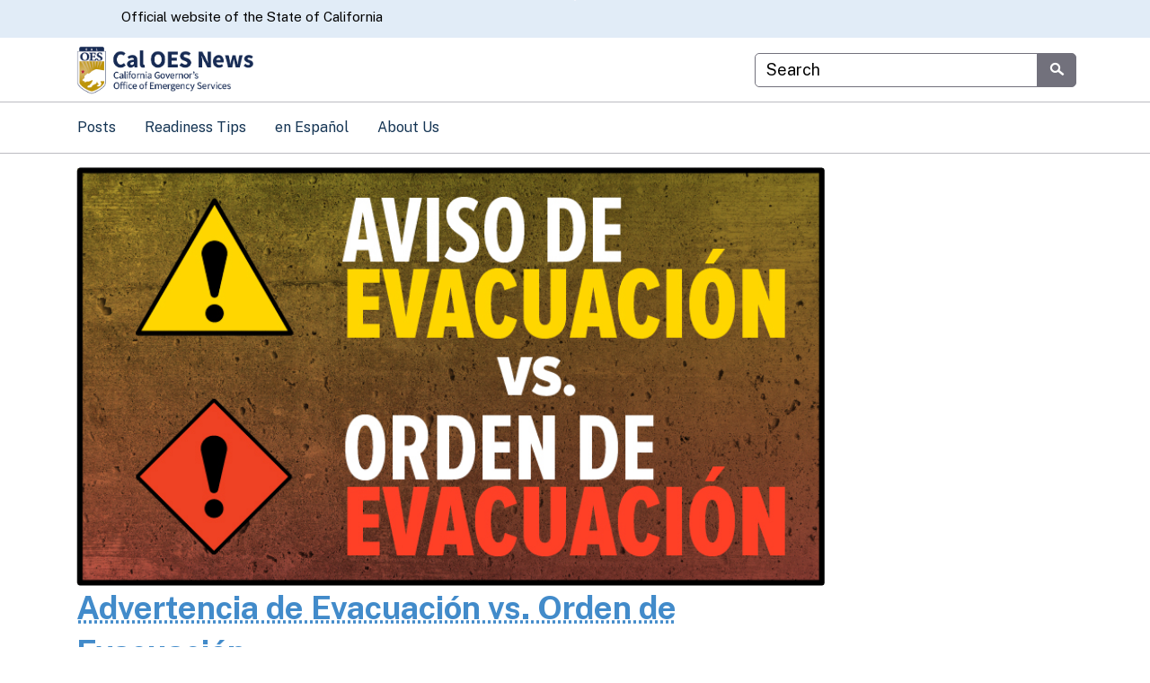

--- FILE ---
content_type: text/css
request_url: https://news.caloes.ca.gov/wp-content/uploads/sites/10/caweb-1.13.0-ext/css/news-custom-styles%201.0.12.css?ver=6.8.3
body_size: 812
content:
/* This resizes the rollup image to allow for a calepa-style blogroll 

@media only screen and (min-width: 981px) {
	.et_pb_posts .et_pb_post img,
	.et_pb_posts .et_overlay {
		width: 25%;
		height: 50% !important;
		margin-right: 4%;
		float: left;
	}
	.et_pb_posts .entry-title,
	.et_pb_posts .post-meta,
	.et_pb_posts .post-content { 
	    float: right; 
	    width: 50%; 
	}
	body.rtl .et_pb_posts .et_pb_post img,
	body.rtl .et_pb_posts .et_overlay {
		float: right;
		margin-left: 4%;
		margin-right: 0;
	}
	body.rtl .et_pb_posts .entry-title,
	body.rtl .et_pb_posts .post-meta,
	body.rtl .et_pb_posts .post-content { 
	    float: left; 
	}
}
*/
@media only screen and (min-width: 1080px) {
    .dt-blog .et_pb_post.has-post-thumbnail .entry-featured-image-url {
        float: left;
        width: 30%;
        margin-right: 4%;
    }
    .dt-blog .et_pb_post.has-post-thumbnail:not(.format-gallery) > .post-content {
        padding-left: 34%;
    }
}

/* colors for header, footer, main menu */

.first-level-link, .first-level-btn {
    color: #002855; }

.first-level-link>span[class^="ca-gov-icon"]:not(.carrot), .first-level-btn>span[class^="ca-gov-icon"]:not(.carrot) {
    color: #99a9bb; }

.utility-header {
    background: #002855;
    color: #ffffff; }

.global-footer {
    background: #002855; }

.nav-item:hover>a, .nav-item:hover .first-level-btn, .nav-item:hover .first-level-link, .nav-item:focus>a, .nav-item:focus .first-level-btn, .nav-item:focus .first-level-link, nav-item-search:hover>a, nav-item-search:hover .first-level-btn, nav-item-search:hover .first-level-link, nav-item-search:focus>a, nav-item-search:focus .first-level-btn, nav-item-search:focus .first-level-link {
    color: #002855;
}
.nav-item:hover>a>span[class^="ca-gov-icon"], .nav-item:hover .first-level-btn>span[class^="ca-gov-icon"], .nav-item:hover .first-level-link>span[class^="ca-gov-icon"]  { 
    color: #002855;
}

/* styles for podcast template */

#podcast-template .powerpress_player { display: none; }
#podcast-template .powerpress_links { display: none; }

/* font size bug fix */
body{
    font-size: 1.125rem !important;
}

/* dotted underline all links */
.main-primary a:link {
	text-decoration: underline dotted !important;
}

/* External link icon exceptions */  
.cagov-card .external-link-icon,  
.wp-block-button__link .external-link-icon,  
.footer-social-links a .external-link-icon,  
img ~ .external-link-icon,  
svg ~ .external-link-icon,  
.pdf-link-icon ~ .external-link-icon,  
.et_pb_image_wrap ~ .ca-gov-icon-external-link,  
.a2a_svg ~ .ca-gov-icon-external-link,
.addtoany_list a:not(.addtoany_special_service) > span.ca-gov-icon-external-link {  
  display: none;  
}

/* Fix for list with thumbnails */
body.archive article.has-post-thumbnail>a.thumbnail-link,
body.home article.has-post-thumbnail>a.thumbnail-link,
body.single article.has-post-thumbnail>a.thumbnail-link,
body:not(.divi-built).search article.has-post-thumbnail>a.thumbnail-link{
	float: left;
	height: 150px;
	padding-bottom: 15px;
	padding-right: 20px !important;
	width: 200px
}

--- FILE ---
content_type: text/javascript
request_url: https://news.caloes.ca.gov/wp-content/themes/CAWeb-1.13.0/build/caweb-core.min.js?ver=6.8.3
body_size: 3609
content:
(()=>{var e={5893:()=>{jQuery(document).ready((function(e){var t=e('button:not(.first-level-btn)[role="button"]');t.length&&t.each((function(t,n){e(n).removeAttr("role")}))}))},3118:()=>{jQuery(document).ready((function(e){var t=e("div").filter((function(){return this.className.match(/\bet_pb_blog_\d\b/)}));t.length&&t.each((function(t,n){blog=e(n).find("article"),blog.each((function(t){b=e(blog[t]),title=b.children(".entry-title").text(),b.attr("aria-label",title),read_more=b.children(".post-content").children(".more-link:last-child"),read_more.length&&read_more.append('<span class="sr-only">'+title+"</span>")}))}))}))},6957:()=>{jQuery(document).ready((function(e){var t=e("div.et_pb_blurb");t.length&&t.each((function(t,n){var a=e(n).find(".et_pb_module_header"),r=a.length?e(a).children("a").length?e(a).children("a")[0].innerText:a[0].innerText:"",o=e(n).find(".et_pb_main_blurb_image"),i=e(o).find("a");o.length&&i.length&&e(i).attr("title",r),e(n).children("a").on("focusin",(function(){e(this).parent().css("outline","#2ea3f2 solid 2px")})),e(n).children("a").on("focusout",(function(){e(this).parent().css("outline","0")}))}))}))},3902:()=>{jQuery(document).ready((function(e){var t=e("a.et_pb_button");t.length&&t.each((function(t,n){e(n).addClass("no-underline"),""!==e(n).attr("data-icon")&&e(n).addClass("et_pb_custom_button_icon")}))}))},1400:()=>{jQuery(document).ready((function(e){var t=e('a[href^="#"]:not([href="#"])');t.length&&t.each((function(t,n){e(n).addClass("et_smooth_scroll_disabled")}))}))},8949:()=>{jQuery(document).ready((function(e){var t=e("section").filter((function(){return this.className.match(/\bet_pb_fullwidth_header_\d\b/)}));t.length&&t.each((function(t,n){more_buttons=e(n).find(".et_pb_more_button"),more_buttons.each((function(t){m=e(more_buttons[t]),m.addClass("no-underline")}))}))}))},4914:()=>{jQuery(document).ready((function(e){var t=e("div").filter((function(){return this.className.match(/\bet_pb_gallery\b/)}));t.length&&t.each((function(t,n){e(n).find(".et_pb_gallery_image img").each((function(t,n){e(n).attr("alt",e(n).parent().attr("title"))}))}))}))},8004:(e,t,n)=>{n(3118),n(6957),n(3902),n(1400),n(8949),n(4914),n(7347),n(7158),n(7655),n(9735),n(3575)},7347:()=>{jQuery(document).ready((function(e){var t=e("div").filter((function(){return this.className.match(/\bet_pb_team_member_\d\b/)}));t.length&&t.each((function(t,n){person_name=e(n).find(".et_pb_module_header").html(),social_links=e(n).find(".et_pb_member_social_links li a"),social_links.each((function(t,n){social=e(n).html().replace("<span>","").replace("</span>",""),e(n).attr("title",social+" Profile for "+person_name)}))}))}))},7158:()=>{jQuery(document).ready((function(e){var t=e("form.et_pb_searchform"),n=e("#et-boc.et-boc");t.length&&t.each((function(t,n){var a=e(n).find('input[name="s"]'),r=e(n).find("label");e(n).attr("aria-label","Divi Search Form "+t),e(a).attr("id","divi-search-module-form-input-"+t),e(r).attr("for","divi-search-module-form-input-"+t)})),n.length&&n.each((function(t,n){t&&e(n).attr("id",e(n).attr("id")+"-"+t)}))}))},7655:()=>{jQuery(document).ready((function(e){var t=e("div").filter((function(){return this.className.match(/\bet_pb_slider\b|\bet_pb_fullwidth_slider\d\b/)}));t.length&&t.each((function(t,n){e(n).find(".et_pb_slide").each((function(t,n){title=e(n).find(".et_pb_slide_title a"),title.addClass("no-underline")})),e(n).find(".et-pb-slider-arrows").each((function(t,n){var a=e(n).find("a.et-pb-arrow-prev"),r=e(n).find("a.et-pb-arrow-next");a.addClass("no-underline"),a.attr("title","Previous Arrow"),a.find("span").addClass("sr-only"),r.addClass("no-underline"),r.attr("title","Next Arrow"),r.find("span").addClass("sr-only")})),e(n).find(".et-pb-controllers a").each((function(t,n){e(n).val("Slide "+e(n).val())}))}))}))},9735:()=>{jQuery(document).ready((function(e){var t=e("div").filter((function(){return this.className.match(/\bet_pb_tabs_\d\b/)}));t.length&&setTimeout((function(){t.each((function(t,n){var a=e(n).find(".et_pb_tabs_controls");e(a).attr("role","tablist")}))}),100)}))},3575:()=>{jQuery(document).ready((function(e){var t=e("div.et_pb_video"),n=e("div").filter((function(){return this.className.match(/\bet_pb_video_slider_\d\b/)}));t.length&&t.each((function(t,n){var a=e(n).find("iframe");a.attr("title","Divi Video Module IFrame "+(t+1)),e(a).removeAttr("frameborder"),e(a).attr("id","fitvid"+(t+1));var r=e(a).attr("src");e(a).attr("src",r+"&amp;rel=0")})),n.length&&n.each((function(t,n){e(n).find(".et_pb_slide").each((function(t,a){play_button=e(a).find(".et_pb_video_play"),carousel_play=e(n).find(".et_pb_carousel_item.position_"+(t+1)).find(".et_pb_video_play"),e(play_button).addClass("no-underline"),e(play_button).attr("title","Play Video "+(t+1)),carousel_play.length&&(e(carousel_play).addClass("no-underline"),e(carousel_play).attr("title","Play Video "+(t+1)))}))}))}))},9866:()=>{jQuery(document).ready((function(e){var t=e('a[href="#main-content"]');1<t.length&&t.each((function(t,n){e(e(n).parent().parent()).is("header")||e(n).remove()}))}))},6384:()=>{jQuery(document).ready((function(e){e(window).on("load",(function(){var t=e("#a2apage_sm_ifr");t.length&&t.each((function(t,n){var a;e(a=n).removeAttr("frameborder"),e(a).removeAttr("scrolling"),e(a).removeAttr("allowtransparency"),e(a).removeAttr("allowfullscreen")}))}))}))},3771:()=>{jQuery(document).ready((function(e){e(window).on("load",(function(){var t=e("iframe.mailmunch-embedded-iframe");t.length&&(t.each((function(t,n){var a;e(n).attr("title","Constant Contact by MailMunch IFrame"),e(a=n).removeAttr("frameborder"),e(a).removeAttr("scrolling"),e(a).removeAttr("allowtransparency"),e(a).removeAttr("allowfullscreen")})),setTimeout((function(){var t=e('img[src^="//analytics.mailmunch.co/event"');e(t).attr("alt","")}),1e3))}))}))},8092:()=>{jQuery(document).ready((function(e){var t=e('#tribe-bar-form span[role="none"], #tribe-bar-form li[role="option"]');t.length&&t.each((function(t,n){e(n).removeAttr("role","")}));var n=e(".tribe-events-calendar"),a=e(".tribe-events-notices"),r=e(".tribe-events-othermonth.tribe-events-past div");function o(e){return e=e.match(/rgb\((\d+),\s*(\d+),\s*(\d+)\)/),"#"+("0"+parseInt(e[1],10).toString(16)).slice(-2)+("0"+parseInt(e[2],10).toString(16)).slice(-2)+("0"+parseInt(e[3],10).toString(16)).slice(-2)}n.length&&n.each((function(t,n){var a=e(n).find("thead tr th"),r=e(n).find("tbody tr td.tribe-events-thismonth.tribe-events-future div"),i=e(n).find("tbody tr td.tribe-events-thismonth.tribe-events-past div");"#666666"==o(e(a[0]).css("background-color"))?(a.each((function(t,n){e(n).css("background-color","#dddddd")})),r.each((function(t,n){e(n).css("background-color","#f7f7f7"),e(n).css("color","#707070")}))):"#dddddd"==o(e(a[0]).css("background-color"))&&i.each((function(t,n){e(n).css("color","#333333")}))})),a.length&&a.each((function(t,n){e(n).css("color","#307185")})),r.length&&r.each((function(t,n){e(n).css("color","#707070")})),e(window).on("load",(function(){var t=e(".tribe-events-venue-map").find("iframe");t.length&&t.each((function(t,n){var a;e(n).attr("title","The Events Calendar Event Map"),e(a=n).removeAttr("frameborder"),e(a).removeAttr("scrolling"),e(a).removeAttr("allowtransparency"),e(a).removeAttr("allowfullscreen")}))}))}))},4430:()=>{jQuery(document).ready((function(e){var t=e('iframe[src^="https://calendar.google.com/calendar/embed"]');t.length&&t.each((function(n,a){var r;e(r=a).removeAttr("frameborder"),e(r).removeAttr("scrolling"),e(r).removeAttr("allowtransparency"),e(r).removeAttr("allowfullscreen"),title=t.length>1?"Google Calendar Embed "+(n+1):"Google Calendar Embed",e(a).attr("title",title)}))}))},2579:()=>{jQuery(document).ready((function(e){function t(t){e(t).removeAttr("frameborder"),e(t).removeAttr("scrolling"),e(t).removeAttr("allowtransparency"),e(t).removeAttr("allowfullscreen")}e(window).on("load",(function(){var n=e('textarea[id^="g-recaptcha-response"]');n.length&&n.each((function(t,n){e(n).attr("aria-label","Google Recaptcha Response")}));var a=e('input[name="g-recaptcha-hidden"]');a.length&&a.each((function(t,n){e(n).attr("aria-label","Google Recaptcha Hidden Response")}));var r=e(".g-recaptcha iframe, .grecaptcha-logo iframe");r.length&&r.each((function(n,a){e(a).attr("title","Google Recaptcha"),t(a)})),setTimeout((function(){var n=e('iframe[title="recaptcha challenge"]');n.length&&n.each((function(e,n){t(n)}))}),1e3)}))}))},5150:(e,t,n)=>{n(6384),n(3771),n(8092),n(4430),n(2579),n(8720),n(9251),n(8074),n(7703),n(1476)},8720:()=>{jQuery(document).ready((function(e){var t=e("#mc-embedded-subscribe-form");t.length&&t.each((function(t,n){var a=e(n).find("input").filter((function(){return!e(this).attr("class")&&!e(this).attr("id")})),r=e(n).find(".mc-field-group.input-group");e(a).attr("aria-label","Do not fill this, do not remove or risk form bot signups"),r.each((function(t,n){e(n).find('input[type="radio"]').length?(e(n).attr("role","radiogroup"),e(n).attr("aria-label","MailChimp Radio Button Group")):e(n).find('input[type="checkbox"]').length&&(e(n).attr("role","group"),e(n).attr("aria-label","MailChimp Checkbox Group"))})),e(n).find("input").each((function(t,n){e(n).removeAttr("aria-invalid")}))}))}))},9251:()=>{jQuery(document).ready((function(e){setTimeout((function(){var t=e(".mailpoet_recaptcha_container iframe");t.length&&t.each((function(t,n){var a;e(n).attr("title","MailPoet Recaptcha"),e(a=n).removeAttr("frameborder"),e(a).removeAttr("scrolling"),e(a).removeAttr("allowtransparency"),e(a).removeAttr("allowfullscreen")}))}),1e3)}))},8074:()=>{jQuery(document).ready((function(e){var t=e(".responsive-tabs-wrapper .responsive-tabs");if(t.length){function n(t){var n=e(t).attr("aria-controls"),a=e("#"+n);e(a).focus(),e(a).on("keydown",(function(n){n.shiftKey&&9==n.keyCode&&e(t).next().focus()}))}e(t).find("ul.responsive-tabs__list li").each((function(t,a){e(a).attr("aria-label",e(a).html()),e(a).on("keyup",(function(e){13==e.keyCode&&n(a)})),e(a).on("click",(function(){n(a)}));var r=e(a).attr("aria-controls");e("#"+r).attr("tabindex","0")}))}}))},7703:()=>{jQuery(document).ready((function(e){var t=e(".dataTables_filter");t.length&&t.each((function(t,n){var a=e(n).find("label"),r=e(n).find("input");e(a).attr("for",e(r).attr("aria-controls")+"-search"),e(r).attr("id",e(r).attr("aria-controls")+"-search")})),setTimeout((function(){var t=e('table[id^="tablepress-"] thead tr th');if(t.length){function n(){t.each((function(t,n){null==e(n).attr("aria-sort")&&e(n).attr("aria-sort","none")}))}n(),t.each((function(t,a){e(a).on("click",n)}))}var a=e(".dataTables_paginate .paginate_button");a.length&&a.each((function(t,n){e(n).attr("href","#")}))}),500)}))},1476:()=>{var e=document.querySelectorAll('.wpforms-submit[aria-live="assertive"]'),t=document.querySelector('div[id^="wpforms-confirmation-"] p');e.length&&e.forEach((e=>{e.ariaAtomic=!0})),null!==t&&(t.tabIndex=0,t.focus())},6070:()=>{jQuery(document).ready((function(e){function t(t){e(t).removeAttr("frameborder"),e(t).removeAttr("scrolling"),e(t).removeAttr("allowtransparency"),e(t).removeAttr("allowfullscreen")}e(window).on("load",(function(){var n=e('iframe[id^="twitter-widget-"], iframe[src^="https://platform.twitter.com"]');n.length&&(n.each((function(e,n){t(n)})),setTimeout((function(){t(e('iframe[id="rufous-sandbox"]'))}),1e3))}))}))},8299:()=>{jQuery(document).ready((function(e){e(".settings-links button[data-target='#locationSettings']").removeAttr("role")}))},6795:()=>{jQuery(document).ready((function(e){window.__gcse={callback:function(){var t=e("#head-search"),n=t.find(".gsc-input"),a=e(".search-results-container"),r=e("body");e("input.gsc-search-button").before("<span class='ca-gov-icon-search search-icon' aria-hidden='true'></span>"),n.on("click",(function(){r.addClass("active-search"),t.addClass("active"),a.addClass("visible"),e("#navigation").addClass("mobile-closed"),e(window).scroll(),e.event.trigger("cagov.searchresults.show"),t.addClass("search-freeze-width")})),n.blur((function(){t.removeClass("search-freeze-width")})),e("div.gsc-clear-button").on("click",(function(){r.removeClass("active-search"),t.removeClass("active"),a.removeClass("visible"),e(window).scroll(),e.event.trigger("cagov.searchresults.hide")}))}}}))},4812:()=>{jQuery(document).ready((function(e){function t(){dataLayer.push(arguments)}window.dataLayer=window.dataLayer||[],t("js",new Date),t("config","UA-3419582-2",{cookie_flags:"secure;samesite=lax;domain="}),t("config","G-69TD0KNT0F",{cookie_flags:"secure;samesite=lax;domain="}),void 0!==args.caweb_multi_ga&&t("config",args.caweb_multi_ga,{cookie_flags:"secure;samesite=lax;domain="}),void 0!==args.caweb_multi_ga4&&t("config",args.caweb_multi_ga4,{cookie_flags:"secure;samesite=lax;domain="}),void 0!==args.ca_google_analytic_id&&t("config",args.ca_google_analytic_id,{cookie_flags:"secure;samesite=lax;domain="}),void 0!==args.ca_google_analytic4_id&&t("config",args.ca_google_analytic4_id,{cookie_flags:"secure;samesite=lax;domain="})}))}},t={};function n(a){var r=t[a];if(void 0!==r)return r.exports;var o=t[a]={exports:{}};return e[a](o,o.exports,n),o.exports}n(6795),n(4812),jQuery(document).ready((function(e){e("header.fixed + #signup-content").length&&e("header.fixed + #signup-content").css("padding-top",e("header.fixed").outerHeight()),window.et_pb_smooth_scroll=function(t,n,a,r){var o=e(window).width();e("header").hasClass("fixed")&&o>768?$menu_offset=e("#header").outerHeight()-1:$menu_offset=-1,e("#wpadminbar").length&&o>600&&($menu_offset+=e("#wpadminbar").outerHeight()),$scroll_position=n?0:t.offset().top-$menu_offset,void 0===r&&(r="swing");var i="skip-to-content"===e(t).attr("id");$scroll_position<220&&!i?$scroll_position-=36:i&&($scroll_position=0),e("html, body").animate({scrollTop:$scroll_position},a,r)},window.et_pb_toggle_nav_menu=()=>{}})),n(8004),n(5150),n(5893),n(9866),n(6070),n(8299)})();